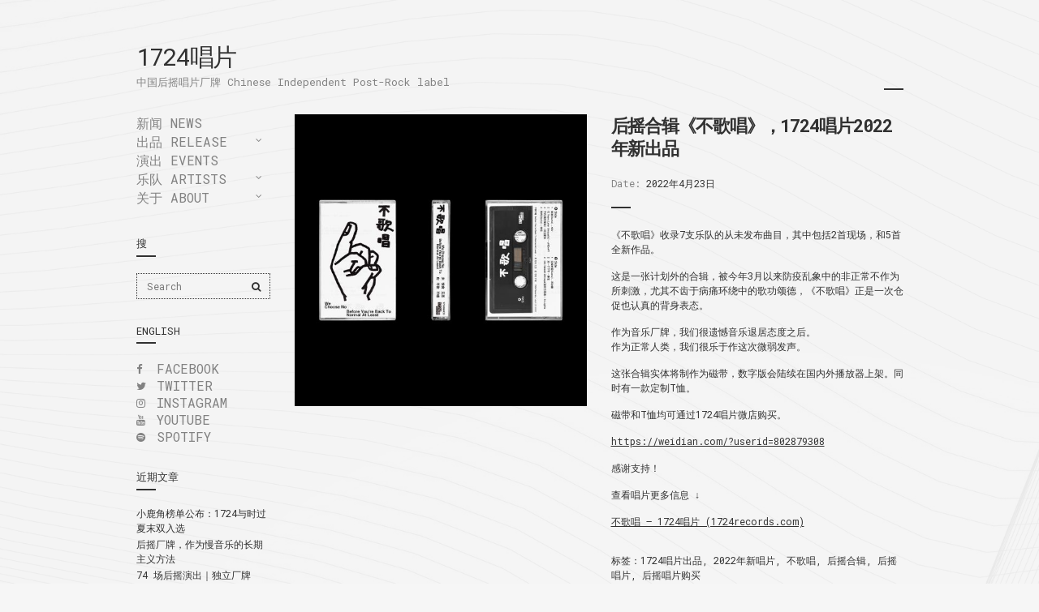

--- FILE ---
content_type: text/html; charset=UTF-8
request_url: https://1724records.com/%E5%90%8E%E6%91%87%E5%90%88%E8%BE%91%E3%80%8A%E4%B8%8D%E6%AD%8C%E5%94%B1%E3%80%8B%EF%BC%8C1724%E5%94%B1%E7%89%872022%E5%B9%B4%E6%96%B0%E5%87%BA%E5%93%81/
body_size: 9516
content:
<!doctype html>
<html lang="zh-Hans">
<head>
	<meta charset="UTF-8">
	<meta name="viewport" content="width=device-width, initial-scale=1">
	<link rel="pingback" href="https://1724records.com/xmlrpc.php">

	<title>后摇合辑《不歌唱》，1724唱片2022年新出品 &#8211; 1724唱片</title>
<meta name='robots' content='max-image-preview:large' />
<link rel="alternate" type="application/rss+xml" title="1724唱片 &raquo; Feed" href="https://1724records.com/feed/" />
<link rel="alternate" type="application/rss+xml" title="1724唱片 &raquo; 评论 Feed" href="https://1724records.com/comments/feed/" />
<link rel="alternate" title="oEmbed (JSON)" type="application/json+oembed" href="https://1724records.com/wp-json/oembed/1.0/embed?url=https%3A%2F%2F1724records.com%2F%25e5%2590%258e%25e6%2591%2587%25e5%2590%2588%25e8%25be%2591%25e3%2580%258a%25e4%25b8%258d%25e6%25ad%258c%25e5%2594%25b1%25e3%2580%258b%25ef%25bc%258c1724%25e5%2594%25b1%25e7%2589%25872022%25e5%25b9%25b4%25e6%2596%25b0%25e5%2587%25ba%25e5%2593%2581%2F" />
<link rel="alternate" title="oEmbed (XML)" type="text/xml+oembed" href="https://1724records.com/wp-json/oembed/1.0/embed?url=https%3A%2F%2F1724records.com%2F%25e5%2590%258e%25e6%2591%2587%25e5%2590%2588%25e8%25be%2591%25e3%2580%258a%25e4%25b8%258d%25e6%25ad%258c%25e5%2594%25b1%25e3%2580%258b%25ef%25bc%258c1724%25e5%2594%25b1%25e7%2589%25872022%25e5%25b9%25b4%25e6%2596%25b0%25e5%2587%25ba%25e5%2593%2581%2F&#038;format=xml" />
<style id='wp-img-auto-sizes-contain-inline-css' type='text/css'>
img:is([sizes=auto i],[sizes^="auto," i]){contain-intrinsic-size:3000px 1500px}
/*# sourceURL=wp-img-auto-sizes-contain-inline-css */
</style>
<style id='wp-emoji-styles-inline-css' type='text/css'>

	img.wp-smiley, img.emoji {
		display: inline !important;
		border: none !important;
		box-shadow: none !important;
		height: 1em !important;
		width: 1em !important;
		margin: 0 0.07em !important;
		vertical-align: -0.1em !important;
		background: none !important;
		padding: 0 !important;
	}
/*# sourceURL=wp-emoji-styles-inline-css */
</style>
<style id='wp-block-library-inline-css' type='text/css'>
:root{--wp-block-synced-color:#7a00df;--wp-block-synced-color--rgb:122,0,223;--wp-bound-block-color:var(--wp-block-synced-color);--wp-editor-canvas-background:#ddd;--wp-admin-theme-color:#007cba;--wp-admin-theme-color--rgb:0,124,186;--wp-admin-theme-color-darker-10:#006ba1;--wp-admin-theme-color-darker-10--rgb:0,107,160.5;--wp-admin-theme-color-darker-20:#005a87;--wp-admin-theme-color-darker-20--rgb:0,90,135;--wp-admin-border-width-focus:2px}@media (min-resolution:192dpi){:root{--wp-admin-border-width-focus:1.5px}}.wp-element-button{cursor:pointer}:root .has-very-light-gray-background-color{background-color:#eee}:root .has-very-dark-gray-background-color{background-color:#313131}:root .has-very-light-gray-color{color:#eee}:root .has-very-dark-gray-color{color:#313131}:root .has-vivid-green-cyan-to-vivid-cyan-blue-gradient-background{background:linear-gradient(135deg,#00d084,#0693e3)}:root .has-purple-crush-gradient-background{background:linear-gradient(135deg,#34e2e4,#4721fb 50%,#ab1dfe)}:root .has-hazy-dawn-gradient-background{background:linear-gradient(135deg,#faaca8,#dad0ec)}:root .has-subdued-olive-gradient-background{background:linear-gradient(135deg,#fafae1,#67a671)}:root .has-atomic-cream-gradient-background{background:linear-gradient(135deg,#fdd79a,#004a59)}:root .has-nightshade-gradient-background{background:linear-gradient(135deg,#330968,#31cdcf)}:root .has-midnight-gradient-background{background:linear-gradient(135deg,#020381,#2874fc)}:root{--wp--preset--font-size--normal:16px;--wp--preset--font-size--huge:42px}.has-regular-font-size{font-size:1em}.has-larger-font-size{font-size:2.625em}.has-normal-font-size{font-size:var(--wp--preset--font-size--normal)}.has-huge-font-size{font-size:var(--wp--preset--font-size--huge)}.has-text-align-center{text-align:center}.has-text-align-left{text-align:left}.has-text-align-right{text-align:right}.has-fit-text{white-space:nowrap!important}#end-resizable-editor-section{display:none}.aligncenter{clear:both}.items-justified-left{justify-content:flex-start}.items-justified-center{justify-content:center}.items-justified-right{justify-content:flex-end}.items-justified-space-between{justify-content:space-between}.screen-reader-text{border:0;clip-path:inset(50%);height:1px;margin:-1px;overflow:hidden;padding:0;position:absolute;width:1px;word-wrap:normal!important}.screen-reader-text:focus{background-color:#ddd;clip-path:none;color:#444;display:block;font-size:1em;height:auto;left:5px;line-height:normal;padding:15px 23px 14px;text-decoration:none;top:5px;width:auto;z-index:100000}html :where(.has-border-color){border-style:solid}html :where([style*=border-top-color]){border-top-style:solid}html :where([style*=border-right-color]){border-right-style:solid}html :where([style*=border-bottom-color]){border-bottom-style:solid}html :where([style*=border-left-color]){border-left-style:solid}html :where([style*=border-width]){border-style:solid}html :where([style*=border-top-width]){border-top-style:solid}html :where([style*=border-right-width]){border-right-style:solid}html :where([style*=border-bottom-width]){border-bottom-style:solid}html :where([style*=border-left-width]){border-left-style:solid}html :where(img[class*=wp-image-]){height:auto;max-width:100%}:where(figure){margin:0 0 1em}html :where(.is-position-sticky){--wp-admin--admin-bar--position-offset:var(--wp-admin--admin-bar--height,0px)}@media screen and (max-width:600px){html :where(.is-position-sticky){--wp-admin--admin-bar--position-offset:0px}}

/*# sourceURL=wp-block-library-inline-css */
</style><style id='wp-block-paragraph-inline-css' type='text/css'>
.is-small-text{font-size:.875em}.is-regular-text{font-size:1em}.is-large-text{font-size:2.25em}.is-larger-text{font-size:3em}.has-drop-cap:not(:focus):first-letter{float:left;font-size:8.4em;font-style:normal;font-weight:100;line-height:.68;margin:.05em .1em 0 0;text-transform:uppercase}body.rtl .has-drop-cap:not(:focus):first-letter{float:none;margin-left:.1em}p.has-drop-cap.has-background{overflow:hidden}:root :where(p.has-background){padding:1.25em 2.375em}:where(p.has-text-color:not(.has-link-color)) a{color:inherit}p.has-text-align-left[style*="writing-mode:vertical-lr"],p.has-text-align-right[style*="writing-mode:vertical-rl"]{rotate:180deg}
/*# sourceURL=https://1724records.com/wp-includes/blocks/paragraph/style.min.css */
</style>
<style id='global-styles-inline-css' type='text/css'>
:root{--wp--preset--aspect-ratio--square: 1;--wp--preset--aspect-ratio--4-3: 4/3;--wp--preset--aspect-ratio--3-4: 3/4;--wp--preset--aspect-ratio--3-2: 3/2;--wp--preset--aspect-ratio--2-3: 2/3;--wp--preset--aspect-ratio--16-9: 16/9;--wp--preset--aspect-ratio--9-16: 9/16;--wp--preset--color--black: #000000;--wp--preset--color--cyan-bluish-gray: #abb8c3;--wp--preset--color--white: #ffffff;--wp--preset--color--pale-pink: #f78da7;--wp--preset--color--vivid-red: #cf2e2e;--wp--preset--color--luminous-vivid-orange: #ff6900;--wp--preset--color--luminous-vivid-amber: #fcb900;--wp--preset--color--light-green-cyan: #7bdcb5;--wp--preset--color--vivid-green-cyan: #00d084;--wp--preset--color--pale-cyan-blue: #8ed1fc;--wp--preset--color--vivid-cyan-blue: #0693e3;--wp--preset--color--vivid-purple: #9b51e0;--wp--preset--gradient--vivid-cyan-blue-to-vivid-purple: linear-gradient(135deg,rgb(6,147,227) 0%,rgb(155,81,224) 100%);--wp--preset--gradient--light-green-cyan-to-vivid-green-cyan: linear-gradient(135deg,rgb(122,220,180) 0%,rgb(0,208,130) 100%);--wp--preset--gradient--luminous-vivid-amber-to-luminous-vivid-orange: linear-gradient(135deg,rgb(252,185,0) 0%,rgb(255,105,0) 100%);--wp--preset--gradient--luminous-vivid-orange-to-vivid-red: linear-gradient(135deg,rgb(255,105,0) 0%,rgb(207,46,46) 100%);--wp--preset--gradient--very-light-gray-to-cyan-bluish-gray: linear-gradient(135deg,rgb(238,238,238) 0%,rgb(169,184,195) 100%);--wp--preset--gradient--cool-to-warm-spectrum: linear-gradient(135deg,rgb(74,234,220) 0%,rgb(151,120,209) 20%,rgb(207,42,186) 40%,rgb(238,44,130) 60%,rgb(251,105,98) 80%,rgb(254,248,76) 100%);--wp--preset--gradient--blush-light-purple: linear-gradient(135deg,rgb(255,206,236) 0%,rgb(152,150,240) 100%);--wp--preset--gradient--blush-bordeaux: linear-gradient(135deg,rgb(254,205,165) 0%,rgb(254,45,45) 50%,rgb(107,0,62) 100%);--wp--preset--gradient--luminous-dusk: linear-gradient(135deg,rgb(255,203,112) 0%,rgb(199,81,192) 50%,rgb(65,88,208) 100%);--wp--preset--gradient--pale-ocean: linear-gradient(135deg,rgb(255,245,203) 0%,rgb(182,227,212) 50%,rgb(51,167,181) 100%);--wp--preset--gradient--electric-grass: linear-gradient(135deg,rgb(202,248,128) 0%,rgb(113,206,126) 100%);--wp--preset--gradient--midnight: linear-gradient(135deg,rgb(2,3,129) 0%,rgb(40,116,252) 100%);--wp--preset--font-size--small: 13px;--wp--preset--font-size--medium: 20px;--wp--preset--font-size--large: 36px;--wp--preset--font-size--x-large: 42px;--wp--preset--spacing--20: 0.44rem;--wp--preset--spacing--30: 0.67rem;--wp--preset--spacing--40: 1rem;--wp--preset--spacing--50: 1.5rem;--wp--preset--spacing--60: 2.25rem;--wp--preset--spacing--70: 3.38rem;--wp--preset--spacing--80: 5.06rem;--wp--preset--shadow--natural: 6px 6px 9px rgba(0, 0, 0, 0.2);--wp--preset--shadow--deep: 12px 12px 50px rgba(0, 0, 0, 0.4);--wp--preset--shadow--sharp: 6px 6px 0px rgba(0, 0, 0, 0.2);--wp--preset--shadow--outlined: 6px 6px 0px -3px rgb(255, 255, 255), 6px 6px rgb(0, 0, 0);--wp--preset--shadow--crisp: 6px 6px 0px rgb(0, 0, 0);}:where(.is-layout-flex){gap: 0.5em;}:where(.is-layout-grid){gap: 0.5em;}body .is-layout-flex{display: flex;}.is-layout-flex{flex-wrap: wrap;align-items: center;}.is-layout-flex > :is(*, div){margin: 0;}body .is-layout-grid{display: grid;}.is-layout-grid > :is(*, div){margin: 0;}:where(.wp-block-columns.is-layout-flex){gap: 2em;}:where(.wp-block-columns.is-layout-grid){gap: 2em;}:where(.wp-block-post-template.is-layout-flex){gap: 1.25em;}:where(.wp-block-post-template.is-layout-grid){gap: 1.25em;}.has-black-color{color: var(--wp--preset--color--black) !important;}.has-cyan-bluish-gray-color{color: var(--wp--preset--color--cyan-bluish-gray) !important;}.has-white-color{color: var(--wp--preset--color--white) !important;}.has-pale-pink-color{color: var(--wp--preset--color--pale-pink) !important;}.has-vivid-red-color{color: var(--wp--preset--color--vivid-red) !important;}.has-luminous-vivid-orange-color{color: var(--wp--preset--color--luminous-vivid-orange) !important;}.has-luminous-vivid-amber-color{color: var(--wp--preset--color--luminous-vivid-amber) !important;}.has-light-green-cyan-color{color: var(--wp--preset--color--light-green-cyan) !important;}.has-vivid-green-cyan-color{color: var(--wp--preset--color--vivid-green-cyan) !important;}.has-pale-cyan-blue-color{color: var(--wp--preset--color--pale-cyan-blue) !important;}.has-vivid-cyan-blue-color{color: var(--wp--preset--color--vivid-cyan-blue) !important;}.has-vivid-purple-color{color: var(--wp--preset--color--vivid-purple) !important;}.has-black-background-color{background-color: var(--wp--preset--color--black) !important;}.has-cyan-bluish-gray-background-color{background-color: var(--wp--preset--color--cyan-bluish-gray) !important;}.has-white-background-color{background-color: var(--wp--preset--color--white) !important;}.has-pale-pink-background-color{background-color: var(--wp--preset--color--pale-pink) !important;}.has-vivid-red-background-color{background-color: var(--wp--preset--color--vivid-red) !important;}.has-luminous-vivid-orange-background-color{background-color: var(--wp--preset--color--luminous-vivid-orange) !important;}.has-luminous-vivid-amber-background-color{background-color: var(--wp--preset--color--luminous-vivid-amber) !important;}.has-light-green-cyan-background-color{background-color: var(--wp--preset--color--light-green-cyan) !important;}.has-vivid-green-cyan-background-color{background-color: var(--wp--preset--color--vivid-green-cyan) !important;}.has-pale-cyan-blue-background-color{background-color: var(--wp--preset--color--pale-cyan-blue) !important;}.has-vivid-cyan-blue-background-color{background-color: var(--wp--preset--color--vivid-cyan-blue) !important;}.has-vivid-purple-background-color{background-color: var(--wp--preset--color--vivid-purple) !important;}.has-black-border-color{border-color: var(--wp--preset--color--black) !important;}.has-cyan-bluish-gray-border-color{border-color: var(--wp--preset--color--cyan-bluish-gray) !important;}.has-white-border-color{border-color: var(--wp--preset--color--white) !important;}.has-pale-pink-border-color{border-color: var(--wp--preset--color--pale-pink) !important;}.has-vivid-red-border-color{border-color: var(--wp--preset--color--vivid-red) !important;}.has-luminous-vivid-orange-border-color{border-color: var(--wp--preset--color--luminous-vivid-orange) !important;}.has-luminous-vivid-amber-border-color{border-color: var(--wp--preset--color--luminous-vivid-amber) !important;}.has-light-green-cyan-border-color{border-color: var(--wp--preset--color--light-green-cyan) !important;}.has-vivid-green-cyan-border-color{border-color: var(--wp--preset--color--vivid-green-cyan) !important;}.has-pale-cyan-blue-border-color{border-color: var(--wp--preset--color--pale-cyan-blue) !important;}.has-vivid-cyan-blue-border-color{border-color: var(--wp--preset--color--vivid-cyan-blue) !important;}.has-vivid-purple-border-color{border-color: var(--wp--preset--color--vivid-purple) !important;}.has-vivid-cyan-blue-to-vivid-purple-gradient-background{background: var(--wp--preset--gradient--vivid-cyan-blue-to-vivid-purple) !important;}.has-light-green-cyan-to-vivid-green-cyan-gradient-background{background: var(--wp--preset--gradient--light-green-cyan-to-vivid-green-cyan) !important;}.has-luminous-vivid-amber-to-luminous-vivid-orange-gradient-background{background: var(--wp--preset--gradient--luminous-vivid-amber-to-luminous-vivid-orange) !important;}.has-luminous-vivid-orange-to-vivid-red-gradient-background{background: var(--wp--preset--gradient--luminous-vivid-orange-to-vivid-red) !important;}.has-very-light-gray-to-cyan-bluish-gray-gradient-background{background: var(--wp--preset--gradient--very-light-gray-to-cyan-bluish-gray) !important;}.has-cool-to-warm-spectrum-gradient-background{background: var(--wp--preset--gradient--cool-to-warm-spectrum) !important;}.has-blush-light-purple-gradient-background{background: var(--wp--preset--gradient--blush-light-purple) !important;}.has-blush-bordeaux-gradient-background{background: var(--wp--preset--gradient--blush-bordeaux) !important;}.has-luminous-dusk-gradient-background{background: var(--wp--preset--gradient--luminous-dusk) !important;}.has-pale-ocean-gradient-background{background: var(--wp--preset--gradient--pale-ocean) !important;}.has-electric-grass-gradient-background{background: var(--wp--preset--gradient--electric-grass) !important;}.has-midnight-gradient-background{background: var(--wp--preset--gradient--midnight) !important;}.has-small-font-size{font-size: var(--wp--preset--font-size--small) !important;}.has-medium-font-size{font-size: var(--wp--preset--font-size--medium) !important;}.has-large-font-size{font-size: var(--wp--preset--font-size--large) !important;}.has-x-large-font-size{font-size: var(--wp--preset--font-size--x-large) !important;}
/*# sourceURL=global-styles-inline-css */
</style>

<style id='classic-theme-styles-inline-css' type='text/css'>
/*! This file is auto-generated */
.wp-block-button__link{color:#fff;background-color:#32373c;border-radius:9999px;box-shadow:none;text-decoration:none;padding:calc(.667em + 2px) calc(1.333em + 2px);font-size:1.125em}.wp-block-file__button{background:#32373c;color:#fff;text-decoration:none}
/*# sourceURL=/wp-includes/css/classic-themes.min.css */
</style>
<link rel='stylesheet' id='oxium-google-font-css' href='//fonts.googleapis.com/css?family=Roboto+Mono%3A400%2C400i%2C700&#038;ver=6.9#038;subset=greek' type='text/css' media='all' />
<link rel='stylesheet' id='oxium-base-css' href='https://1724records.com/wp-content/themes/oxium/css/base.css?ver=1.0.1' type='text/css' media='all' />
<link rel='stylesheet' id='flexslider-css' href='https://1724records.com/wp-content/themes/oxium/css/flexslider.css?ver=2.5.0' type='text/css' media='all' />
<link rel='stylesheet' id='font-awesome-css' href='https://1724records.com/wp-content/themes/oxium/css/font-awesome.css?ver=4.6.3' type='text/css' media='all' />
<link rel='stylesheet' id='magnific-popup-css' href='https://1724records.com/wp-content/themes/oxium/css/magnific.css?ver=1.0.0' type='text/css' media='all' />
<link rel='stylesheet' id='oxium-style-css' href='https://1724records.com/wp-content/themes/oxium/style.css?ver=1.0.1' type='text/css' media='all' />
<script type="text/javascript" src="https://1724records.com/wp-includes/js/jquery/jquery.min.js?ver=3.7.1" id="jquery-core-js"></script>
<script type="text/javascript" src="https://1724records.com/wp-includes/js/jquery/jquery-migrate.min.js?ver=3.4.1" id="jquery-migrate-js"></script>
<style type="text/css"></style><link rel="https://api.w.org/" href="https://1724records.com/wp-json/" /><link rel="alternate" title="JSON" type="application/json" href="https://1724records.com/wp-json/wp/v2/posts/2112" /><link rel="EditURI" type="application/rsd+xml" title="RSD" href="https://1724records.com/xmlrpc.php?rsd" />
<meta name="generator" content="WordPress 6.9" />
<link rel="canonical" href="https://1724records.com/%e5%90%8e%e6%91%87%e5%90%88%e8%be%91%e3%80%8a%e4%b8%8d%e6%ad%8c%e5%94%b1%e3%80%8b%ef%bc%8c1724%e5%94%b1%e7%89%872022%e5%b9%b4%e6%96%b0%e5%87%ba%e5%93%81/" />
<link rel='shortlink' href='https://1724records.com/?p=2112' />
<style type="text/css" id="custom-background-css">
body.custom-background { background-image: url('https://1724records.com/wp-content/themes/oxium/images/body-background.png'); background-repeat: no-repeat; background-position: top center; background-attachment: scroll; background-size: cover; }
</style>
<link rel="icon" href="https://1724records.com/wp-content/uploads/2023/03/cropped-01-Post-Rock-GO-LOGO-scaled-1-32x32.jpg" sizes="32x32" />
<link rel="icon" href="https://1724records.com/wp-content/uploads/2023/03/cropped-01-Post-Rock-GO-LOGO-scaled-1-192x192.jpg" sizes="192x192" />
<link rel="apple-touch-icon" href="https://1724records.com/wp-content/uploads/2023/03/cropped-01-Post-Rock-GO-LOGO-scaled-1-180x180.jpg" />
<meta name="msapplication-TileImage" content="https://1724records.com/wp-content/uploads/2023/03/cropped-01-Post-Rock-GO-LOGO-scaled-1-270x270.jpg" />
<!-- 1724records.com Baidu tongji analytics -->
<script>
var _hmt = _hmt || [];
(function() {
var hm = document.createElement("script");
hm.src = "https://hm.baidu.com/hm.js?2ca591c40c1089c470a84ea58ec00116";
var s = document.getElementsByTagName("script")[0];
s.parentNode.insertBefore(hm, s);
})();
</script>
</head>
<body class="wp-singular post-template-default single single-post postid-2112 single-format-standard custom-background wp-theme-oxium">

<div id="page">
	<div class="container">
		<div class="row">
			<div class="col-xs-10">
				<header class="header">
					<h1 class="site-logo">
						
													<a href="https://1724records.com/" class="site-logo-textual">
								1724唱片							</a>
											</h1>

											<p class="site-tagline">中国后摇唱片厂牌 Chinese Independent Post-Rock label</p>
					
					<a href="#" class="mobile-toggle">
						<b></b>
						<span class="screen-reader-text">Menu</span>
					</a>
				</header>

				<div class="main-wrap">
					<div class="row">
						<div class="col-lg-2 col-xs-10">
							<div class="sidebar">
																	<nav class="nav">
										<ul id="menu-main" class="navigation-main"><li id="menu-item-421" class="menu-item menu-item-type-taxonomy menu-item-object-category current-post-ancestor current-menu-parent current-post-parent menu-item-421"><a href="https://1724records.com/category/news/">新闻 news</a></li>
<li id="menu-item-623" class="menu-item menu-item-type-post_type menu-item-object-page menu-item-has-children menu-item-623"><a href="https://1724records.com/releases-by-1724-records/">出品 release</a>
<ul class="sub-menu">
	<li id="menu-item-388" class="menu-item menu-item-type-taxonomy menu-item-object-oxium_discography_category menu-item-388"><a href="https://1724records.com/section/full-length/">全长专辑</a></li>
	<li id="menu-item-387" class="menu-item menu-item-type-taxonomy menu-item-object-oxium_discography_category menu-item-387"><a href="https://1724records.com/section/ep/">EP</a></li>
	<li id="menu-item-389" class="menu-item menu-item-type-taxonomy menu-item-object-oxium_discography_category menu-item-389"><a href="https://1724records.com/section/single/">单曲</a></li>
	<li id="menu-item-390" class="menu-item menu-item-type-taxonomy menu-item-object-oxium_discography_category menu-item-390"><a href="https://1724records.com/section/compilation/">合辑</a></li>
	<li id="menu-item-391" class="menu-item menu-item-type-taxonomy menu-item-object-oxium_discography_category menu-item-391"><a href="https://1724records.com/section/merchandise/">周边</a></li>
</ul>
</li>
<li id="menu-item-392" class="menu-item menu-item-type-taxonomy menu-item-object-oxium_event_category menu-item-392"><a href="https://1724records.com/event-category/event/">演出 events</a></li>
<li id="menu-item-830" class="menu-item menu-item-type-post_type menu-item-object-page menu-item-has-children menu-item-830"><a href="https://1724records.com/artists-of-1724-records/">乐队 artists</a>
<ul class="sub-menu">
	<li id="menu-item-385" class="menu-item menu-item-type-taxonomy menu-item-object-oxium_artist_category menu-item-385"><a href="https://1724records.com/artist-category/recently-artist/">目前合作</a></li>
	<li id="menu-item-384" class="menu-item menu-item-type-taxonomy menu-item-object-oxium_artist_category menu-item-384"><a href="https://1724records.com/artist-category/past-artists/">曾经合作</a></li>
</ul>
</li>
<li id="menu-item-417" class="menu-item menu-item-type-post_type menu-item-object-page menu-item-has-children menu-item-417"><a href="https://1724records.com/about-1724-records/">关于 About</a>
<ul class="sub-menu">
	<li id="menu-item-418" class="menu-item menu-item-type-post_type menu-item-object-page menu-item-418"><a href="https://1724records.com/about-1724-records/buy-contact/">购买和联系</a></li>
	<li id="menu-item-419" class="menu-item menu-item-type-post_type menu-item-object-page menu-item-419"><a href="https://1724records.com/about-1724-records/demo/">加入1724唱片</a></li>
	<li id="menu-item-404" class="menu-item menu-item-type-taxonomy menu-item-object-category menu-item-has-children menu-item-404"><a href="https://1724records.com/category/media/">媒体</a>
	<ul class="sub-menu">
		<li id="menu-item-396" class="menu-item menu-item-type-taxonomy menu-item-object-oxium_video_category menu-item-has-children menu-item-396"><a href="https://1724records.com/video-category/videos/">视频</a>
		<ul class="sub-menu">
			<li id="menu-item-397" class="menu-item menu-item-type-taxonomy menu-item-object-oxium_video_category menu-item-397"><a href="https://1724records.com/video-category/mv/">MV</a></li>
			<li id="menu-item-399" class="menu-item menu-item-type-taxonomy menu-item-object-oxium_video_category menu-item-399"><a href="https://1724records.com/video-category/gig-videos/">现场视频</a></li>
			<li id="menu-item-398" class="menu-item menu-item-type-taxonomy menu-item-object-oxium_video_category menu-item-398"><a href="https://1724records.com/video-category/other-videos/">其他视频</a></li>
		</ul>
</li>
		<li id="menu-item-400" class="menu-item menu-item-type-taxonomy menu-item-object-oxium_gallery_category menu-item-has-children menu-item-400"><a href="https://1724records.com/gallery-category/fotos/">图片</a>
		<ul class="sub-menu">
			<li id="menu-item-401" class="menu-item menu-item-type-taxonomy menu-item-object-oxium_gallery_category menu-item-401"><a href="https://1724records.com/gallery-category/band-fotos/">乐队图片</a></li>
			<li id="menu-item-403" class="menu-item menu-item-type-taxonomy menu-item-object-oxium_gallery_category menu-item-403"><a href="https://1724records.com/gallery-category/releases-fotos/">出品图片</a></li>
			<li id="menu-item-402" class="menu-item menu-item-type-taxonomy menu-item-object-oxium_gallery_category menu-item-402"><a href="https://1724records.com/gallery-category/other-fotos/">其他图片</a></li>
		</ul>
</li>
		<li id="menu-item-405" class="menu-item menu-item-type-taxonomy menu-item-object-category menu-item-405"><a href="https://1724records.com/category/media/report/">报道</a></li>
		<li id="menu-item-406" class="menu-item menu-item-type-taxonomy menu-item-object-category menu-item-406"><a href="https://1724records.com/category/media/review/">评论</a></li>
		<li id="menu-item-407" class="menu-item menu-item-type-taxonomy menu-item-object-category menu-item-407"><a href="https://1724records.com/category/media/interview/">采访</a></li>
		<li id="menu-item-420" class="menu-item menu-item-type-post_type menu-item-object-page menu-item-420"><a href="https://1724records.com/download/">下载</a></li>
	</ul>
</li>
</ul>
</li>
</ul>									</nav>
								
								<div class="sidebar">
	<aside id="search-2" class="widget group widget_search"><h3 class="widget-title">搜</h3><form action="https://1724records.com/" class="searchform" method="get" role="search">
	<div>
		<label class="screen-reader-text">Search for:</label>
		<input type="search" placeholder="Search" name="s" value="">
		<button class="searchsubmit btn-round" type="submit"><i class="fa fa-search"></i><span class="screen-reader-text">Search</span></button>
	</div>
</form></aside><aside id="ci-socials-3" class="widget group widget_ci-socials"><h3 class="widget-title">ENGLISH</h3>		<ul class="list-socials">
			<li><a href="https://www.facebook.com/1724Records/" class="social-icon" target="_blank"><i class="fa fa-facebook"></i>Facebook</a></li><li><a href="https://twitter.com/1724records" class="social-icon" target="_blank"><i class="fa fa-twitter"></i>Twitter</a></li><li><a href="https://www.instagram.com/1724records/" class="social-icon" target="_blank"><i class="fa fa-instagram"></i>Instagram</a></li><li><a href="https://www.youtube.com/channel/UCq8580hTB9KZEWMIYxge9vw" class="social-icon" target="_blank"><i class="fa fa-youtube"></i>YouTube</a></li><li><a href="https://open.spotify.com/user/1724records" class="social-icon" target="_blank"><i class="fa fa-spotify"></i>Spotify</a></li>		</ul>
		</aside>
		<aside id="recent-posts-3" class="widget group widget_recent_entries">
		<h3 class="widget-title">近期文章</h3>
		<ul>
											<li>
					<a href="https://1724records.com/%e5%b0%8f%e9%b9%bf%e8%a7%92%e6%a6%9c%e5%8d%95%e5%85%ac%e5%b8%83%ef%bc%9a1724%e4%b8%8e%e6%97%b6%e8%bf%87%e5%a4%8f%e6%9c%ab%e5%8f%8c%e5%85%a5%e9%80%89/">小鹿角榜单公布：1724与时过夏末双入选</a>
									</li>
											<li>
					<a href="https://1724records.com/%e5%90%8e%e6%91%87%e5%8e%82%e7%89%8c%ef%bc%8c%e4%bd%9c%e4%b8%ba%e6%85%a2%e9%9f%b3%e4%b9%90%e7%9a%84%e9%95%bf%e6%9c%9f%e4%b8%bb%e4%b9%89%e6%96%b9%e6%b3%95/">后摇厂牌，作为慢音乐的长期主义方法</a>
									</li>
											<li>
					<a href="https://1724records.com/74-%e5%9c%ba%e5%90%8e%e6%91%87%e6%bc%94%e5%87%ba%ef%bd%9c%e7%8b%ac%e7%ab%8b%e5%8e%82%e7%89%8c-1724-%e5%94%b1%e7%89%87%e7%9a%84-2025-%e5%b9%b4%e7%8e%b0%e5%9c%ba%e8%ae%b0%e5%bd%95/">74 场后摇演出｜独立厂牌 1724 唱片的 2025 年现场记录</a>
									</li>
											<li>
					<a href="https://1724records.com/%e7%90%a5%e7%8f%80%e4%b9%90%e9%98%9f%e5%ae%98%e6%96%b9%e7%bd%91%e7%ab%99%e6%9b%b4%e6%96%b0/">琥珀乐队官方网站更新</a>
									</li>
											<li>
					<a href="https://1724records.com/%e5%87%ba%e5%93%81%ef%bc%8c%e6%bc%94%e5%87%ba%e4%b8%8e%e5%85%a5%e5%9b%b4-2025%ef%bc%8c1724%e5%94%b1%e7%89%87%e7%9a%84%e5%8d%81%e4%b9%9d%e5%88%86%e4%b9%8b%e4%b8%80/">出品，演出与入围——2025，1724唱片的十九分之一</a>
									</li>
					</ul>

		</aside></div>
							</div>
						</div>

						<div class="col-lg-8 col-xs-10">

<main class="main">
	
		<article id="entry-2112" class="entry post-2112 post type-post status-publish format-standard has-post-thumbnail hentry category-news tag-524 tag-628 tag-629 tag-348 tag-364 tag-614">
			<div class="row">
									<div class="col-md-5 col-xs-10">
						<figure class="entry-thumb">
							<a class="ci-lightbox" href="https://1724records.com/wp-content/uploads/2022/04/02-预览-2022年众乐队后摇合辑唱片《不歌唱》-1024x748.jpg">
								<img width="546" height="546" src="https://1724records.com/wp-content/uploads/2022/04/02-预览-2022年众乐队后摇合辑唱片《不歌唱》-546x546.jpg" class="attachment-post-thumbnail size-post-thumbnail wp-post-image" alt="" decoding="async" fetchpriority="high" srcset="https://1724records.com/wp-content/uploads/2022/04/02-预览-2022年众乐队后摇合辑唱片《不歌唱》-546x546.jpg 546w, https://1724records.com/wp-content/uploads/2022/04/02-预览-2022年众乐队后摇合辑唱片《不歌唱》-150x150.jpg 150w, https://1724records.com/wp-content/uploads/2022/04/02-预览-2022年众乐队后摇合辑唱片《不歌唱》-100x100.jpg 100w" sizes="(max-width: 546px) 100vw, 546px" />							</a>
						</figure>
					</div>
				
				<div class="col-md-5 col-xs-10">
					<h1 class="entry-title">后摇合辑《不歌唱》，1724唱片2022年新出品</h1>

											<div class="entry-meta">
															<time class="entry-meta-item entry-time" datetime="2022-04-23T20:57:12+08:00">
									<span>Date:</span>
									2022年4月23日								</time>
							
							
													</div>
					
					<div class="entry-content">
						
<p>《不歌唱》收录7支乐队的从未发布曲目，其中包括2首现场，和5首全新作品。</p>



<p>这是一张计划外的合辑，被今年3月以来防疫乱象中的非正常不作为所刺激，尤其不齿于病痛环绕中的歌功颂德，《不歌唱》正是一次仓促也认真的背身表态。</p>



<p>作为音乐厂牌，我们很遗憾音乐退居态度之后。<br>作为正常人类，我们很乐于作这次微弱发声。</p>



<p>这张合辑实体将制作为磁带，数字版会陆续在国内外播放器上架。同时有一款定制T恤。</p>



<p>磁带和T恤均可通过1724唱片微店购买。</p>



<p><a href="https://weidian.com/?userid=802879308" target="_blank" rel="noreferrer noopener">https://weidian.com/?userid=802879308</a></p>



<p>感谢支持！</p>



<p>查看唱片更多信息 ↓</p>



<p><a href="http://1724records.com/discography/1724064cd-va-compilation-we-choose-no-before-youre-back-to-normal-at-least/">不歌唱 – 1724唱片 (1724records.com)</a></p>
											</div>

					<div class="entry-tags">
						标签：<a href="https://1724records.com/tag/1724%e5%94%b1%e7%89%87%e5%87%ba%e5%93%81/" rel="tag">1724唱片出品</a>, <a href="https://1724records.com/tag/2022%e5%b9%b4%e6%96%b0%e5%94%b1%e7%89%87/" rel="tag">2022年新唱片</a>, <a href="https://1724records.com/tag/%e4%b8%8d%e6%ad%8c%e5%94%b1/" rel="tag">不歌唱</a>, <a href="https://1724records.com/tag/%e5%90%8e%e6%91%87%e5%90%88%e8%be%91/" rel="tag">后摇合辑</a>, <a href="https://1724records.com/tag/%e5%90%8e%e6%91%87%e5%94%b1%e7%89%87/" rel="tag">后摇唱片</a>, <a href="https://1724records.com/tag/%e5%90%8e%e6%91%87%e5%94%b1%e7%89%87%e8%b4%ad%e4%b9%b0/" rel="tag">后摇唱片购买</a>					</div>
				</div>
			</div>
		</article>

			<div class="entry-related">
					<h3 class="widget-title">More News</h3>
		
		<div class="row row-listing row-equal">
							<div class="col-md-1-4 col-sm-5 col-xs-10">
					<div class="item">
			<figure class="item-thumb">
			<a href="https://1724records.com/48v%e4%b8%93%e8%be%91%e3%80%8a%e5%8d%97%e6%96%b9%e3%80%8b%e9%87%8d%e6%96%b0%e5%9c%a8%e6%b5%b7%e5%a4%96%e4%b8%8a%e6%9e%b6/">
				<img width="546" height="546" src="https://1724records.com/wp-content/uploads/2017/04/012-546x546.jpg" class="attachment-post-thumbnail size-post-thumbnail wp-post-image" alt="" decoding="async" srcset="https://1724records.com/wp-content/uploads/2017/04/012-546x546.jpg 546w, https://1724records.com/wp-content/uploads/2017/04/012-150x150.jpg 150w, https://1724records.com/wp-content/uploads/2017/04/012-100x100.jpg 100w" sizes="(max-width: 546px) 100vw, 546px" />			</a>
		</figure>
	
	<p class="item-title">
		<a href="https://1724records.com/48v%e4%b8%93%e8%be%91%e3%80%8a%e5%8d%97%e6%96%b9%e3%80%8b%e9%87%8d%e6%96%b0%e5%9c%a8%e6%b5%b7%e5%a4%96%e4%b8%8a%e6%9e%b6/">48V专辑《南方》重新在海外上架</a>
	</p>

		</div>
				</div>
							<div class="col-md-1-4 col-sm-5 col-xs-10">
					<div class="item">
			<figure class="item-thumb">
			<a href="https://1724records.com/white-noise-saling-at-uptown-and-dailyvinyl/">
				<img width="546" height="546" src="https://1724records.com/wp-content/uploads/2018/08/WechatIMG1531-546x546.jpeg" class="attachment-post-thumbnail size-post-thumbnail wp-post-image" alt="" decoding="async" srcset="https://1724records.com/wp-content/uploads/2018/08/WechatIMG1531-546x546.jpeg 546w, https://1724records.com/wp-content/uploads/2018/08/WechatIMG1531-150x150.jpeg 150w, https://1724records.com/wp-content/uploads/2018/08/WechatIMG1531-100x100.jpeg 100w" sizes="(max-width: 546px) 100vw, 546px" />			</a>
		</figure>
	
	<p class="item-title">
		<a href="https://1724records.com/white-noise-saling-at-uptown-and-dailyvinyl/">麻瓜乐队氛围黑胶《白噪音》上架上海Uptown和DailyViny两家黑胶唱片店</a>
	</p>

		</div>
				</div>
							<div class="col-md-1-4 col-sm-5 col-xs-10">
					<div class="item">
			<figure class="item-thumb">
			<a href="https://1724records.com/work-with-harris-newman-pentatonic-new-album-on-the-way-now/">
				<img width="546" height="546" src="https://1724records.com/wp-content/uploads/2020/09/Harris_Newman-546x546.jpg" class="attachment-post-thumbnail size-post-thumbnail wp-post-image" alt="" decoding="async" loading="lazy" srcset="https://1724records.com/wp-content/uploads/2020/09/Harris_Newman-546x546.jpg 546w, https://1724records.com/wp-content/uploads/2020/09/Harris_Newman-150x150.jpg 150w, https://1724records.com/wp-content/uploads/2020/09/Harris_Newman-300x300.jpg 300w, https://1724records.com/wp-content/uploads/2020/09/Harris_Newman-600x600.jpg 600w, https://1724records.com/wp-content/uploads/2020/09/Harris_Newman-100x100.jpg 100w, https://1724records.com/wp-content/uploads/2020/09/Harris_Newman.jpg 960w" sizes="auto, (max-width: 546px) 100vw, 546px" />			</a>
		</figure>
	
	<p class="item-title">
		<a href="https://1724records.com/work-with-harris-newman-pentatonic-new-album-on-the-way-now/">合作Harris Newman 北京后摇pentatonic新专辑即将发行</a>
	</p>

		</div>
				</div>
							<div class="col-md-1-4 col-sm-5 col-xs-10">
					<div class="item">
			<figure class="item-thumb">
			<a href="https://1724records.com/%e5%9c%a8%e9%a3%9e%e7%bf%94%e7%9a%84%e6%a2%a6%e5%a2%83%e4%b8%ad%e7%a6%bb%e5%bc%80/">
				<img width="546" height="546" src="https://1724records.com/wp-content/uploads/2017/04/48v-live-foto-01-546x546.jpg" class="attachment-post-thumbnail size-post-thumbnail wp-post-image" alt="" decoding="async" loading="lazy" srcset="https://1724records.com/wp-content/uploads/2017/04/48v-live-foto-01-546x546.jpg 546w, https://1724records.com/wp-content/uploads/2017/04/48v-live-foto-01-150x150.jpg 150w, https://1724records.com/wp-content/uploads/2017/04/48v-live-foto-01-100x100.jpg 100w" sizes="auto, (max-width: 546px) 100vw, 546px" />			</a>
		</figure>
	
	<p class="item-title">
		<a href="https://1724records.com/%e5%9c%a8%e9%a3%9e%e7%bf%94%e7%9a%84%e6%a2%a6%e5%a2%83%e4%b8%ad%e7%a6%bb%e5%bc%80/">在飞翔的梦境中离开</a>
	</p>

		</div>
				</div>
								</div>
	</div>

		
	
</main>

						</div>
					</div>
				</div><!-- .main-wrap -->

									<footer class="footer">
						<p class="copy text-right">
							<a href="http://www.1724records.com">2026 | </a> 1724 Records <a href="https://www.1724records.com/">Chinese Independent Post-Rock Label since 2006 </a> 后摇乐队 后摇唱片 后摇演出 独立厂牌						</p>
					</footer>
				
			</div>
		</div>
	</div>

</div> <!-- #page -->

<script type="speculationrules">
{"prefetch":[{"source":"document","where":{"and":[{"href_matches":"/*"},{"not":{"href_matches":["/wp-*.php","/wp-admin/*","/wp-content/uploads/*","/wp-content/*","/wp-content/plugins/*","/wp-content/themes/oxium/*","/*\\?(.+)"]}},{"not":{"selector_matches":"a[rel~=\"nofollow\"]"}},{"not":{"selector_matches":".no-prefetch, .no-prefetch a"}}]},"eagerness":"conservative"}]}
</script>
<script type="text/javascript" src="https://1724records.com/wp-content/themes/oxium/js/jquery.flexslider.js?ver=2.5.0" id="flexslider-js"></script>
<script type="text/javascript" src="https://1724records.com/wp-content/themes/oxium/js/jquery.fitvids.js?ver=1.1" id="fitVids-js"></script>
<script type="text/javascript" src="https://1724records.com/wp-content/themes/oxium/js/jquery.magnific-popup.js?ver=1.0.0" id="magnific-popup-js"></script>
<script type="text/javascript" src="https://1724records.com/wp-content/themes/oxium/js/jquery.matchHeight.js?ver=1.0.0" id="match-height-js"></script>
<script type="text/javascript" src="https://1724records.com/wp-content/themes/oxium/js/scripts.js?ver=1.0.1" id="oxium-front-scripts-js"></script>
<script id="wp-emoji-settings" type="application/json">
{"baseUrl":"https://s.w.org/images/core/emoji/17.0.2/72x72/","ext":".png","svgUrl":"https://s.w.org/images/core/emoji/17.0.2/svg/","svgExt":".svg","source":{"concatemoji":"https://1724records.com/wp-includes/js/wp-emoji-release.min.js?ver=6.9"}}
</script>
<script type="module">
/* <![CDATA[ */
/*! This file is auto-generated */
const a=JSON.parse(document.getElementById("wp-emoji-settings").textContent),o=(window._wpemojiSettings=a,"wpEmojiSettingsSupports"),s=["flag","emoji"];function i(e){try{var t={supportTests:e,timestamp:(new Date).valueOf()};sessionStorage.setItem(o,JSON.stringify(t))}catch(e){}}function c(e,t,n){e.clearRect(0,0,e.canvas.width,e.canvas.height),e.fillText(t,0,0);t=new Uint32Array(e.getImageData(0,0,e.canvas.width,e.canvas.height).data);e.clearRect(0,0,e.canvas.width,e.canvas.height),e.fillText(n,0,0);const a=new Uint32Array(e.getImageData(0,0,e.canvas.width,e.canvas.height).data);return t.every((e,t)=>e===a[t])}function p(e,t){e.clearRect(0,0,e.canvas.width,e.canvas.height),e.fillText(t,0,0);var n=e.getImageData(16,16,1,1);for(let e=0;e<n.data.length;e++)if(0!==n.data[e])return!1;return!0}function u(e,t,n,a){switch(t){case"flag":return n(e,"\ud83c\udff3\ufe0f\u200d\u26a7\ufe0f","\ud83c\udff3\ufe0f\u200b\u26a7\ufe0f")?!1:!n(e,"\ud83c\udde8\ud83c\uddf6","\ud83c\udde8\u200b\ud83c\uddf6")&&!n(e,"\ud83c\udff4\udb40\udc67\udb40\udc62\udb40\udc65\udb40\udc6e\udb40\udc67\udb40\udc7f","\ud83c\udff4\u200b\udb40\udc67\u200b\udb40\udc62\u200b\udb40\udc65\u200b\udb40\udc6e\u200b\udb40\udc67\u200b\udb40\udc7f");case"emoji":return!a(e,"\ud83e\u1fac8")}return!1}function f(e,t,n,a){let r;const o=(r="undefined"!=typeof WorkerGlobalScope&&self instanceof WorkerGlobalScope?new OffscreenCanvas(300,150):document.createElement("canvas")).getContext("2d",{willReadFrequently:!0}),s=(o.textBaseline="top",o.font="600 32px Arial",{});return e.forEach(e=>{s[e]=t(o,e,n,a)}),s}function r(e){var t=document.createElement("script");t.src=e,t.defer=!0,document.head.appendChild(t)}a.supports={everything:!0,everythingExceptFlag:!0},new Promise(t=>{let n=function(){try{var e=JSON.parse(sessionStorage.getItem(o));if("object"==typeof e&&"number"==typeof e.timestamp&&(new Date).valueOf()<e.timestamp+604800&&"object"==typeof e.supportTests)return e.supportTests}catch(e){}return null}();if(!n){if("undefined"!=typeof Worker&&"undefined"!=typeof OffscreenCanvas&&"undefined"!=typeof URL&&URL.createObjectURL&&"undefined"!=typeof Blob)try{var e="postMessage("+f.toString()+"("+[JSON.stringify(s),u.toString(),c.toString(),p.toString()].join(",")+"));",a=new Blob([e],{type:"text/javascript"});const r=new Worker(URL.createObjectURL(a),{name:"wpTestEmojiSupports"});return void(r.onmessage=e=>{i(n=e.data),r.terminate(),t(n)})}catch(e){}i(n=f(s,u,c,p))}t(n)}).then(e=>{for(const n in e)a.supports[n]=e[n],a.supports.everything=a.supports.everything&&a.supports[n],"flag"!==n&&(a.supports.everythingExceptFlag=a.supports.everythingExceptFlag&&a.supports[n]);var t;a.supports.everythingExceptFlag=a.supports.everythingExceptFlag&&!a.supports.flag,a.supports.everything||((t=a.source||{}).concatemoji?r(t.concatemoji):t.wpemoji&&t.twemoji&&(r(t.twemoji),r(t.wpemoji)))});
//# sourceURL=https://1724records.com/wp-includes/js/wp-emoji-loader.min.js
/* ]]> */
</script>
<script>
var _hmt = _hmt || [];
(function() {
  var hm = document.createElement("script");
  hm.src = "https://hm.baidu.com/hm.js?2ca591c40c1089c470a84ea58ec00116";
  var s = document.getElementsByTagName("script")[0]; </body>
</html>
